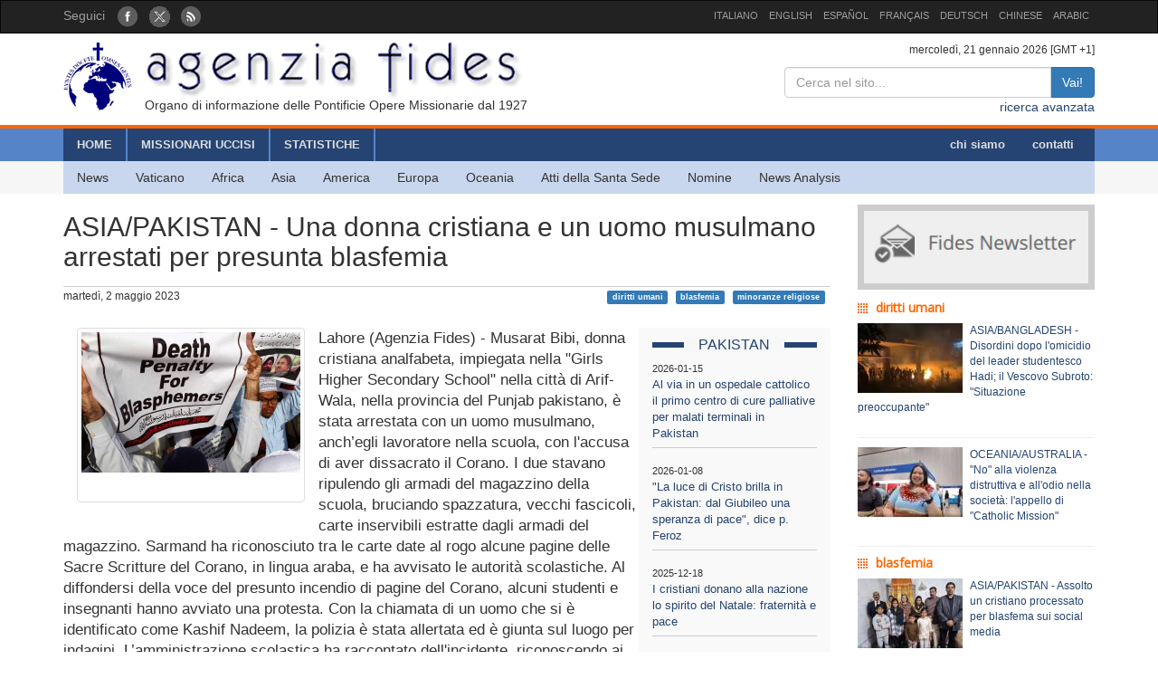

--- FILE ---
content_type: text/html; charset=UTF-8
request_url: http://www.fides.org/it/news/73710
body_size: 7606
content:
<!DOCTYPE html>
<html  lang="ltr">
<head>
	<meta http-equiv="Content-Type" content="text/html; charset=utf-8" /> 
	<meta name="title" content="ASIA/PAKISTAN - Una donna cristiana e un uomo musulmano arrestati per presunta blasfemia" />
	<meta http-equiv="X-UA-Compatible" content="IE=edge">
    <meta name="viewport" content="width=device-width, initial-scale=1">
    <meta name="description" content="Agenzia Fides: Organo di informazione delle Pontificie Opere Missionarie dal 1927">
    <meta name="author" content="Agenzia Fides">
	<meta name="google-site-verification" content="8GfVx2a8MWTMftZNk6pQ2M21sC52mPng_12dJwCP0nk" />
	<title>ASIA/PAKISTAN - Una donna cristiana e un uomo musulmano arrestati per presunta blasfemia - Agenzia Fides</title>
	<link href="/favicon.ico" type="image/x-icon" rel="icon"/><link href="/favicon.ico" type="image/x-icon" rel="shortcut icon"/>
	<link rel="stylesheet" type="text/css" href="/css/../bootstrap/css/bootstrap.min.css"/>
	<link rel="stylesheet" type="text/css" href="/css/fides2.css"/>
<meta property="og:image" content="https://www.fides.org/app/webroot/files/appendeds/168/primopiano_16861.JPG"/><meta property="og:description" content="Lahore (Agenzia Fides) -   Musarat Bibi, donna cristiana analfabeta, impiegata nella &quot;Girls Higher S"/><link rel="stylesheet" type="text/css" href="/css/../leaflet/leaflet.css"/>	<!-- HTML5 shim and Respond.js for IE8 support of HTML5 elements and media queries -->
    <!--[if lt IE 9]>
      <script src="https://oss.maxcdn.com/html5shiv/3.7.2/html5shiv.min.js"></script>
      <script src="https://oss.maxcdn.com/respond/1.4.2/respond.min.js"></script>
    <![endif]-->

	<link href='https://fonts.googleapis.com/css?family=Open+Sans' rel='stylesheet' type='text/css'>
</head>
<body role="document" cz-shortcut-listen="true">
	       <!-- Fixed navbar -->
    <nav id="fidestopheader" class="navbar navbar-inverse  hidden-xs">
		<div class="container">
			<div id="navbar" class="navbar-collapse collapse" >
			
				<ul id="socialicons" class="nav navbar-nav">
					<li dir="ltr"><span class="navbar-text">Seguici </span> &nbsp;&nbsp;</li>
					<li> <a href="https://www.facebook.com/pages/Agenzia-Fides/166937210010364" target="_blank"><img src="/img/fb_circle.png" alt=""/></a></li>
					<li> <a href="https://twitter.com/AgenziaFides" target="_blank"><img src="/img/tw_circle.png" alt=""/></a></li>
					<li> <a href="/it/news/rss" target="_blank"><img src="/img/rss_circle.png" alt=""/></a></li>
				</ul>
				<ul class="nav navbar-nav navbar-right" style="font-size:11px;">
					<li><a href="http://www.fides.org/it">ITALIANO</a></li>
					<li><a href="http://www.fides.org/en">ENGLISH</a></li>
					<li><a href="http://www.fides.org/es">ESPAÑOL</a></li>
					<li><a href="http://www.fides.org/fr">FRANÇAIS</a></li>
				<!--	<li><a href="http://www.fides.org/pt">PORTUGUÉS</a></li> -->
					<li><a href="http://www.fides.org/de">DEUTSCH</a></li>
					<li><a href="http://www.fides.org/zh">CHINESE</a></li>
				 	<li><a href="http://www.fides.org/ar">ARABIC</a></li>
				</ul>		  
			  
	
			</div><!--/.nav-collapse -->

		</div>
    </nav>	 
			<div id="header">
		<div id="headermiddle"><!-- logo e ricerca -->
			<div class="container">
				<div class="row">
					<div class="col-xs-12 col-sm-7"> 
						<a href="/it"><img src="/img/logofides.png" class="img-responsive" alt=""/></a>						
						<div id="subtit" class="hidden-xs">Organo di informazione delle Pontificie Opere Missionarie dal 1927</div>
					</div>
					<div class="col-sm-5 text-right hidden-xs">
						<div class="small">
							mercoledì, 21 gennaio 2026  [GMT +1]
						</div>
						
						<form action="/it/search" id="fidessearch" class="form-horizontal" method="post" accept-charset="utf-8"><div style="display:none;"><input type="hidden" name="_method" value="POST"/></div>						<div class="input-group col-xs-9 pull-right" >
						  <input name="data[News][testo]" class="form-control" placeholder="Cerca nel sito..." type="text" id="NewsTesto"/>						  <span class="input-group-btn">
							<button class="btn btn-primary" type="submit">Vai!</button>
						  </span>
						</div><!-- /input-group -->
						</form>
						<div class="clearfix"></div>
						<a href="/it/search">ricerca avanzata</a>				
					</div>
				</div>
			</div>
		</div>
				<div class="headermenu hidden-xs">
			<div id="mainmenu" >
				<div  class="container">
					<div id="contmenu">
						<nav id="mainnav" class="navbar navbar-default">
							<ul class="nav navbar-nav">
								<li class="br_medium"><a href="/it">HOME</a></li>
								<li class="br_medium"><a href="/it/missionaries">MISSIONARI UCCISI</a></li>
								<li class="br_medium"><a href="/it/stats">STATISTICHE</a></li>
							</ul>
							<ul class="nav navbar-nav navbar-right" style="margin-right:8px;">
								<li><a href="/it/apps/aboutus">chi siamo</a></li>
								<li><a href="/it/contacts">contatti</a></li>
							</ul>
						</nav>
					</div>
				</div>
			</div>
			<div class="container">
				<div id="contsubmenu" class="bg_soft">
					<nav id="mainnav" class="navbar navbar-default navbar-static-top">
						<ul class="nav navbar-nav">	
							<li><a href="/it/news">News</a></li>
							<li><a href="/it/list/vatican">Vaticano</a></li>
							<li><a href="/it/list/africa">Africa</a></li>
							<li><a href="/it/list/asia">Asia</a></li>
							<li><a href="/it/list/america">America</a></li>
							<li><a href="/it/list/europe">Europa</a></li>
							<li><a href="/it/list/oceania">Oceania</a></li>
							<li><a href="/it/list/atti">Atti della Santa Sede</a></li>
							<li><a href="/it/list/nomin">Nomine</a></li>
							<li><a href="/it/list/analysis">News Analysis</a></li>
							<li class="hidden-lg hidden-md"><a href="http://omnisterra.fides.org/"> <span style="border-left:6px solid #5C88B5;"> </span> &nbsp; OmnisTerra</a></li>
							<li class="hidden-lg hidden-md"><a href="http://www.ppoomm.va/index.php?mnu=pomNelMondo"> <span style="border-left:6px solid #fdf760;"> </span> &nbsp; PP.OO.MM.</a></li>
							<li class="hidden-lg hidden-md"><a href="http://www.fides.org/it/newsletters"> <span style="border-left:6px solid #CCCCCC;"> </span> &nbsp; Newsletter</a></li>
							<li class="hidden-lg hidden-md"><a href="https://www.youtube.com/channel/UCMwvng3Okf0e9w3XSMawHWg"> <span style="border-left:6px solid #F18585;"> </span> &nbsp; Video</a></li>
						</ul>
					</nav>
				</div> 
			</div>
		</div>
		 <div class="container">
	<div id="mobilemenu" class="row visible-xs">	

		<nav class="navbar navbar-default" style="background-color:#254473;margin-bottom:0;">
				<a style="color:white" class="navbar-brand" href="#"  data-toggle="collapse" data-target="#menufides" aria-expanded="false">Menu</a>
				<button type="button" class="navbar-toggle collapsed" data-toggle="collapse" data-target="#menufides" aria-expanded="false">
					<span class="sr-only">Toggle navigation</span>
					<span class="icon-bar"></span>
					<span class="icon-bar"></span>
					<span class="icon-bar"></span>
				</button>
			
		</nav>
		
		<div class="collapse col-xs-12" id="menufides" style="background-color:#C8D7EE; padding-top:12px;">
		
			<div class="text-right">
					<a href="http://www.fides.org/it" style="font-size:1em"><span class="label label-default">ITA</span></a>	
					<a href="http://www.fides.org/en"><span class="label label-default">ENG</span></a>
					<a href="http://www.fides.org/es"><span class="label label-default">ESP</span></a>
					<a href="http://www.fides.org/fr"><span class="label label-default">FRA</span></a>
					<a href="http://www.fides.org/de"><span class="label label-default">DEU</span></a>
					<a href="http://www.fides.org/zh"><span class="label label-default">CHI</span></a>
			</div>
			<ul id="mobileitems" class="nav nav-stacked">
			
				<li>
					<form action="/it/search" id="fidessearch" class="form-horizontal" style="margin-bottom:30px;" method="post" accept-charset="utf-8"><div style="display:none;"><input type="hidden" name="_method" value="POST"/></div>						<div class="input-group " >
						  <input name="data[News][testo]" class="form-control" placeholder="Cerca nel sito..." type="text" id="NewsTesto"/>						  <span class="input-group-btn">
							<button class="btn btn-primary" type="submit">Vai!</button>
						  </span>
						</div><!-- /input-group -->
					</form>
								
				</li>
				
				<li style="background-color:#5684C9;"><a href="/it/missionaries" style=" color: #fff;">MISSIONARI UCCISI</a></li>
				<li style="background-color:#5684C9;"><a href="/it/stats" style=" color: #fff;">STATISTICHE</a></li>
				<li style="background-color:#5684C9;"><a href="/it/apps/aboutus" style=" color: #fff;">chi siamo</a></li>
				<li style="background-color:#5684C9;"><a href="/it/contacts" style=" color: #fff;">contatti</a></li>
				
				<li><a href="/it/news">All News</a></li>
				<li><a href="/it/list/vatican">Vaticano</a></li>
				<li><a href="/it/list/africa">Africa</a></li>
				<li><a href="/it/list/asia">Asia</a></li>
				<li><a href="/it/list/america">America</a></li>
				<li><a href="/it/list/europe">Europa</a></li>
				<li><a href="/it/list/oceania">Oceania</a></li>
				<li><a href="/it/list/atti">Atti della Santa Sede</a></li>
				<li><a href="/it/list/nomin">Nomine</a></li>
				<li><a href="/it/list/analysis">News Analysis</a></li>
				
				<li class="hidden-lg hidden-md"> <a href="/it/list/viaggioapostolico"><span style="border-left:6px solid #F8FAFA;"> </span> &nbsp; Viaggio Apostolico</a></li>
				<li class="hidden-lg hidden-md"><a href="http://omnisterra.fides.org/"> <span style="border-left:6px solid #5C88B5;"> </span> &nbsp;  OmnisTerra</a></li>
				<li class="hidden-lg hidden-md"><a href="http://www.ppoomm.va/index.php?mnu=pomNelMondo"> <span style="border-left:6px solid #fdf760;"> </span> &nbsp; PP.OO.MM.</a></li>
				<li class="hidden-lg hidden-md"><a href="http://www.fides.org/it/newsletters"><span style="border-left:6px solid #CCCCCC;"> </span> &nbsp; Newsletter</a></li>
				<li class="hidden-lg hidden-md"><a href="https://www.youtube.com/channel/UCMwvng3Okf0e9w3XSMawHWg"><span style="border-left:6px solid #F18585;"> </span> &nbsp; Video</a></li>
				<li class="hidden-lg hidden-md">
					<center>
						<a href="https://www.facebook.com/pages/Agenzia-Fides/166937210010364" target="_blank"><img src="/img/fb_circle.png" alt=""/></a>						<a href="https://twitter.com/AgenziaFides" target="_blank"><img src="/img/tw_circle.png" alt=""/></a>						<a href="/it/news/rss" target="_blank"><img src="/img/rss_circle.png" alt=""/></a>					</center>
				</li>
			</ul>
			<br />
		</div>
			
		<div class="clearfix"></div>
	</div>
</div>
	</div>
				
<div id="container" class="container" role="main" >
	<div class="row">
		<div id="colxsnews" class="col-xs-12 col-sm-9">  
			<h2 style="border-bottom:1px solid #ccc; margin-bottom:2px;padding-bottom: 16px;">ASIA/PAKISTAN - Una donna cristiana e un uomo musulmano arrestati per presunta blasfemia</h2>
			<div style="margin-bottom:26px; font-size:12px;">
				martedì,  2 maggio 2023 				<span class="pull-right">
				<a href="#" class="label label-primary">diritti umani</a> &nbsp; <a href="#" class="label label-primary">blasfemia</a> &nbsp; <a href="#" class="label label-primary">minoranze religiose</a> &nbsp; 				</span>
				
			</div>	<div class="clearfix"></div>
			
						<!-- imagine-->
			<div class="col-md-4" class="pull-left">
				<div class="thumbnail">
					<img src="https://www.fides.org/app/webroot/files/appendeds/168/primopiano_16861.JPG" class="img-responsive" alt=""/>					<p style="font-size:9px"></p>
				<div class="caption" style="font-size:12px; color:#444">  
					
									</div>
				</div>
			</div>
			<!-- end imagine -->
			
						
						<div id="sidebarnews" class="hidden-xs col-xs-3 pull-right" style="background:#f9f9f9">
				<div class="lastnewscountry" style="padding-top:8px;">
					<div class="tit-evidenza text-center">
						<span style="background:#f7f7f7; ">PAKISTAN</span>
					</div>
												<p style="border-bottom:1px solid #ccc; padding: 6px 0; font-size:13px;">
								<span style="font-size:11px">2026-01-15</span><br/>
								<a href="/it/news/77250"> Al via in un ospedale cattolico il primo centro di cure palliative per malati terminali in Pakistan </a></p>
												<p style="border-bottom:1px solid #ccc; padding: 6px 0; font-size:13px;">
								<span style="font-size:11px">2026-01-08</span><br/>
								<a href="/it/news/77222"> &quot;La luce di Cristo brilla in Pakistan: dal Giubileo una speranza di pace&quot;, dice p. Feroz</a></p>
												<p style="border-bottom:1px solid #ccc; padding: 6px 0; font-size:13px;">
								<span style="font-size:11px">2025-12-18</span><br/>
								<a href="/it/news/77172"> I cristiani donano alla nazione lo spirito del Natale: fraternità e pace</a></p>
												<p style="border-bottom:1px solid #ccc; padding: 6px 0; font-size:13px;">
								<span style="font-size:11px">2025-12-07</span><br/>
								<a href="/it/news/77132"> Ucciso un Pastore presbiteriano: cristiani nel dolore e in preghiera per la pace, nel tempo di Avvento</a></p>
												<p style="border-bottom:1px solid #ccc; padding: 6px 0; font-size:13px;">
								<span style="font-size:11px">2025-12-05</span><br/>
								<a href="/it/news/77125"> Il Parlamento approva la  Commissione per i diritti delle minoranze; il Vescovo Shukardin: &quot;Un passo che infonde speranza per il paese&quot;</a></p>
												<p style="border-bottom:1px solid #ccc; padding: 6px 0; font-size:13px;">
								<span style="font-size:11px">2025-11-26</span><br/>
								<a href="/it/news/77078"> Un sacerdote di Karachi: &quot;La gente del Pakistan si sente tradita dagli afghani. Il programma di rimpatrio crea tensione&quot;</a></p>
										
				</div>			
			</div>
			<p style="font-size:1.2em;">Lahore (Agenzia Fides) -   Musarat Bibi, donna cristiana analfabeta, impiegata nella "Girls Higher Secondary School" nella città di Arif-Wala, nella provincia del Punjab pakistano, è stata arrestata con un uomo musulmano, anch’egli lavoratore nella scuola, con l'accusa di aver dissacrato il Corano. I due stavano ripulendo gli armadi del magazzino della scuola, bruciando spazzatura, vecchi fascicoli, carte inservibili estratte dagli armadi del magazzino. Sarmand ha riconosciuto tra le carte date al rogo alcune pagine delle Sacre Scritture del Corano, in lingua araba, e ha avvisato le autorità scolastiche. Al diffondersi della voce del presunto incendio di pagine del Corano, alcuni studenti e insegnanti hanno avviato una protesta. Con la chiamata di un uomo che si è identificato come Kashif Nadeem, la polizia è stata allertata ed è giunta sul luogo per indagini. L’amministrazione scolastica ha  raccontato dell'incidente, riconoscendo ai due lavoratori l'impegno a fare del proprio meglio per rimuovere le pagine identificate e ha definito l'incidente "del tutto involontario". La polizia ha comunque fermato e tratto in arresto  Musarat Bibi e anche Mohammad Sarmand con l’accusa di blasfemia, ai sensi dell’articolo 295- b del Codice penale, che punisce il vilipendio al Corano. <br />
La donna, vedova, ha tre figlie, due delle quali sposate mentre la più piccola ha 14 anni. La figlia più giovane è stata trasferita in un luogo sicuro dagli altri membri della famiglia. Musarat lavorava in quella scuola dopo la scomparsa di suo marito, che era un insegnante di scuola elementare. I cristiani che vivono nell'area di Arif-Wala ora temono per la sicurezza di Musarat e delle altre poche famiglie cristiane residenti, poiché in passato persone solamente accusate di blasfemia sono state linciate da folle di fanatici religiosi.<br />
Secondo Javed Sohatara, avvocato che assiste la famiglia, l'accusatore Kashif Nadeem ha mosso accuse di blasfemia contro la  vedova cristiana, perchè è intriso di "ideologia religiosa estremista" e a causa di un odio personale verso la donna.  Kashif Nadeem - ha asserito il legale - nutre rancore verso la lavoratrice cristiana perchè l'amministrazione scolastica le ha dato l'incarico di gestire la mensa scolastica che, in precedenza, era gestita da un parente di Kashif, che ha perso l'appalto. "In Pakistan l'accusa di blasfemia è un'accusa pericolosa per la vita di chiunque. Con questa accusa l'uomo voleva  allontanare definitivamente Musarat Bibi dalla mensa scolastica e dal lavoro, e ci è riuscito", ha osservato. <br />
Secondo quanto appreso da fonti di Fides, l'amministrazione della scuola e i capi civili della città  sono ben consapevoli della realtà e sostengono la donna cristiana e l’uomo musulmano accusati ingiustamente. "Il sostegno della comunità è un fattore importante per la famiglia della vittima: questo potrebbe portare, si spera, a un buon esito della vicenda", nota il legale. <br />
Commentando la vicenda, Joseph Jansen, responsabile della Ong "Voice for Justice" in Pakistan, sottolinea  che "le violazioni dei diritti umani in Pakistan sono in un aumento su vasta scala, e in molti episodi di usa il pretesto delle leggi sulla blasfemia". In particolare, osserva, “si commettono violenze contro le donne delle comunità religiose minoritarie, ovvero donne cristiane indù, e queste violenze restano impunite”.  "A causa dell'aumento di false accuse, si è creata una paura immensa nella la comunità della zona di Arif-Wala, specialmente tra le lavoratrici cristiane. Le donne vengono scoraggiate dal cercare lavoro e questo aumenta le difficoltà finanziarie nelle loro famiglie, aumenta la povertà e la vulnerabilità, abbassa ulteriormente il loro status sociale", spiega.<br />
Prosegue Jansen: "Nei casi di blasfemia, i denuncianti e i testimoni che hanno mosso false accuse, quando appurate, non subiscono conseguenze e non sono perseguiti per falsa testimonianza. La disposizione, se applicata, potrebbe contribuire a cambiare il clima di impunità e indurre  le parti coinvolte a rispondere delle accuse mosse per danneggiare altre persone. E' urgente, da molti anni, un piano d'azione per porre fine all'abuso di questa legge, usata contro i più vulnerabili. Individui fanatici in diversi casi hanno si sono serviti di questa  legge per farsi giustizia da soli e linciare gli accusati", ricorda.<br />
Zara Amoon Gill, la portavoce di "Minorities Rights Watch Pakistan". rimarca un altro elemento: “Dovrebbero essere ufficiali di polizia di livello superiore, e non semplici agenti, a registrare denunce e accuse si blasfemia”, concordando sulla necessità di “perseguire i falsi testimoni". E rileva. "Esortiamo il governo a garantire la sicurezza degli accusati fino al verdetto del Tribunale per salvarli dalla violenza degli estremisti".<br />
(PA) (Agenzia Fides 2/5/2023)<br />
</p>	
						
						
			<!-- Box Google Maps -->
						<br />
						
		
			<div id="map" style="padding-left:0; margin-bottom:10px;width:100%;height:200px;"></div>
				
									
					
							
		
	
	
			
			<!-- Add This -->
			Condividi:<div class="addthis_inline_share_toolbox"></div>
		</div>
		<!-- sidebar di destra -->
		<div class="col-xs-12 col-sm-3"> 
			<div id="subcribe-nl">
	<a href="/it/newsletters"><img src="/img/newsletter.jpg" class="img-responsive center-block" alt=""/></a>	
</div>
			<!-- Notizie correlate per TAG	-->
										
								<h5 class="tit_arg_news" >diritti umani</h5>
																	<div style="margin-bottom:10px;" class="clearfix">
										<p style="padding-bottom: 4px; font-size:12px;">
										
										<a href="/it/news/77177"><img src="https://www.fides.org/app/webroot/files/appendeds/212/thumb_21270.JPG" class="pull-left" style="margin-right:8px" alt=""/>ASIA/BANGLADESH - Disordini dopo l'omicidio del leader studentesco Hadi; il Vescovo Subroto: "Situazione preoccupante"</a>										</p>
									</div>
									<hr style="margin:10px 0"/>
																	<div style="margin-bottom:10px;" class="clearfix">
										<p style="padding-bottom: 4px; font-size:12px;">
										
										<a href="/it/news/77156"><img src="https://www.fides.org/app/webroot/files/appendeds/212/thumb_21240.JPG" class="pull-left" style="margin-right:8px" alt=""/>OCEANIA/AUSTRALIA - "No" alla violenza distruttiva e all'odio nella società: l'appello di "Catholic Mission"</a>										</p>
									</div>
									<hr style="margin:10px 0"/>
																			
								<h5 class="tit_arg_news" >blasfemia</h5>
																	<div style="margin-bottom:10px;" class="clearfix">
										<p style="padding-bottom: 4px; font-size:12px;">
										
										<a href="/it/news/77033"><img src="https://www.fides.org/app/webroot/files/appendeds/211/thumb_21106.JPG" class="pull-left" style="margin-right:8px" alt=""/>ASIA/PAKISTAN - Assolto un cristiano processato per blasfema sui social media</a>										</p>
									</div>
									<hr style="margin:10px 0"/>
																	<div style="margin-bottom:10px;" class="clearfix">
										<p style="padding-bottom: 4px; font-size:12px;">
										
										<a href="/it/news/76839"><img src="https://www.fides.org/app/webroot/files/appendeds/208/thumb_20818.JPG" class="pull-left" style="margin-right:8px" alt=""/>ASIA/PAKISTAN - Un cristiano arrestato per blasfemia sui social media; il  Comitato per la pace: “Nessuno lo farebbe intenzionalmente”</a>										</p>
									</div>
									<hr style="margin:10px 0"/>
																			
								<h5 class="tit_arg_news" >minoranze religiose</h5>
																	<div style="margin-bottom:10px;" class="clearfix">
										<p style="padding-bottom: 4px; font-size:12px;">
										
										<a href="/it/news/77177"><img src="https://www.fides.org/app/webroot/files/appendeds/212/thumb_21270.JPG" class="pull-left" style="margin-right:8px" alt=""/>ASIA/BANGLADESH - Disordini dopo l'omicidio del leader studentesco Hadi; il Vescovo Subroto: "Situazione preoccupante"</a>										</p>
									</div>
									<hr style="margin:10px 0"/>
																	<div style="margin-bottom:10px;" class="clearfix">
										<p style="padding-bottom: 4px; font-size:12px;">
										
										<a href="/it/news/77049"><img src="https://www.fides.org/app/webroot/files/appendeds/211/thumb_21127.JPG" class="pull-left" style="margin-right:8px" alt=""/>ASIA/INDIA - Tutelare la libertà di coscienza e di fede, secondo la Costituzione: le battaglie legali di cattolici indiani</a>										</p>
									</div>
									<hr style="margin:10px 0"/>
													
		</div>
	</div><!-- end row -->
	
	<br/>
		
		
	
</div>

		
	<footer id="footer">
		<div class="container">
			<div class="row">
				<div class="col-xs-12 col-sm-8">
					<p>
						Agenzia Fides - Palazzo “de Propaganda Fide” - 00120 - Città del Vaticano Tel. +39-06-69880115 - Fax +39-06-69880107<br/>
					
					<a href="http://creativecommons.org/licenses/by/4.0/deed.it" target="_blank"><img alt="Licenza Creative Commons" style="border-width:0" src="https://licensebuttons.net/l/by/4.0/80x15.png" /> </a>							
					I contenuti del sito sono pubblicati con  
					<a href="http://creativecommons.org/licenses/by/4.0/deed.it" target="_blank">Licenza Creative Commons Attribuzione 4.0 Internazionale</a>					
					
					</p>
					<hr />
					<p><strong>INTERNAZIONALE : </strong>
					<a href="/it">ITALIANO</a> | 
					<a href="/en">ENGLISH</a> | 
					<a href="/es">ESPAÑOL</a> | 
					<a href="/fr">FRANÇAIS</a> | 
					 | 
					<a href="/de">DEUTSCH</a> | 
					<a href="/zh">CHINESE</a> | 
										</p>
				</div>
				<div class="fright col-xs-12 col-sm-4">
					<div class="text-right">Seguici: 
						<a href="https://www.facebook.com/pages/Agenzia-Fides/166937210010364" target="_blank"><img src="/img/fb_rect.png" alt=""/></a>						<a href="https://twitter.com/AgenziaFides" target="_blank"><img src="/img/tw_rect.png" alt=""/></a>						<a href="/it/news/rss" target="_blank"><img src="/img/rss_rect.png" alt=""/></a>					</div>
					<div class="text-right">Contatta la redazione: 						<a href="/it/contacts"><img src="/img/mail_rect.png" alt=""/></a>					</div>
					<div class="text-right">Cancella la tua iscrizione alla newsletter: 						<a href="/it/newsletters/unsubscribe"><img src="/img/nomail.png" alt=""/></a>					</div>
				
				
				</div>
			</div>
		</div>		
	</footer>	<script type="text/javascript" src="/js/jquery-1.11.2.min.js"></script><script type="text/javascript" src="/js/../bootstrap/js/bootstrap.min.js"></script><script type="text/javascript" src="/js/../leaflet/leaflet.js"></script><script type="text/javascript">
//<![CDATA[

											var latlng = [31.283559630967943, 73.54720397804623];
											var titolo = 'ASIA/PAKISTAN - Una donna cristiana e un uomo musulmano arrestati per presunta blasfemia'; 
											
//]]>
</script><script type="text/javascript" src="/js/leaflet_map_news.js"></script><script type="text/javascript" src="http://s7.addthis.com/js/300/addthis_widget.js#pubid=ra-51011e1a5fd9f3df"></script>	
	<script>
  (function(i,s,o,g,r,a,m){i['GoogleAnalyticsObject']=r;i[r]=i[r]||function(){
  (i[r].q=i[r].q||[]).push(arguments)},i[r].l=1*new Date();a=s.createElement(o),
  m=s.getElementsByTagName(o)[0];a.async=1;a.src=g;m.parentNode.insertBefore(a,m)
  })(window,document,'script','//www.google-analytics.com/analytics.js','ga');

  ga('create', 'UA-27424146-1', 'auto');
  ga('send', 'pageview');

</script>
</body>
</html>